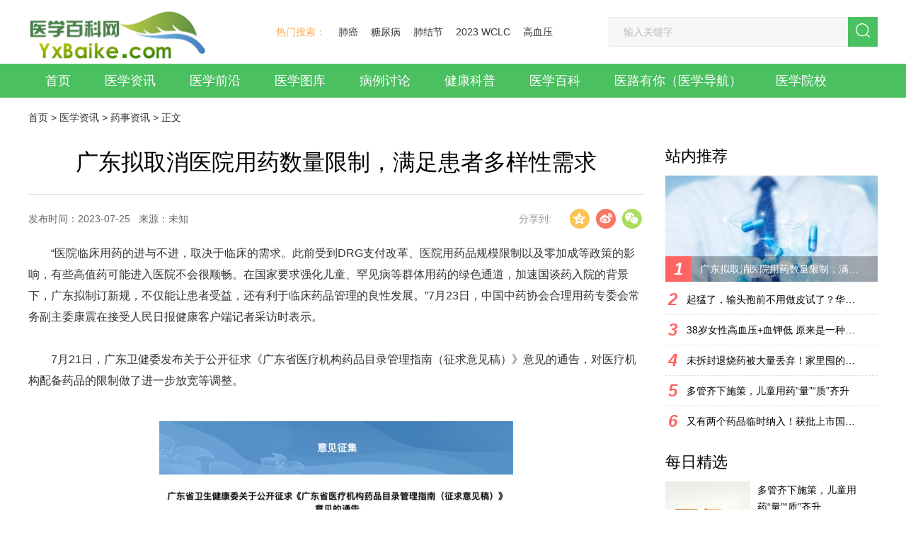

--- FILE ---
content_type: text/html
request_url: http://www.yxbaike.com/zixun/yszx/2023/07/17802.html
body_size: 16437
content:
<!DOCTYPE html>
<html>
<head>
<meta charset="UTF-8">
<meta http-equiv="X-UA-Compatible" content="IE=edge">
<meta name="renderer" content="webkit">
<title>广东拟取消医院用药数量限制，满足患者多样性需求_医学百科网</title>
<meta name="keywords" content="" />
<meta name="description" content="医院临床用药的进与不进，取决于临床的需求。此前受到DRG支付改革、医院用药品规模限制以及零加成等政策的影响，有些高值药可能进入医院不会很顺畅。在国家要求强化儿童、罕见" />
<meta http-equiv="Cache-Control" content="no-transform"/>
<meta http-equiv="Cache-Control" content="no-siteapp"/>
<link rel="alternate" media="only screen and(max-width: 640px)"/>
<meta name="applicable-device" content="pc">
<link rel="shortcut icon" href="/favicon.ico" type="image/x-icon"/>
<script src="/style/js/jquery.min.js"></script>
<link rel="stylesheet" href="/style/css/style.css">
<link rel="stylesheet" href="/style/css/feed.css">
<meta http-equiv="mobile-agent" content="format=xhtml;url=/m/view.php?aid=17802">
<script type="text/javascript">if(window.location.toString().indexOf('pref=padindex') != -1){}else{if(/AppleWebKit.*Mobile/i.test(navigator.userAgent) || (/MIDP|SymbianOS|NOKIA|SAMSUNG|LG|NEC|TCL|Alcatel|BIRD|DBTEL|Dopod|PHILIPS|HAIER|LENOVO|MOT-|Nokia|SonyEricsson|SIE-|Amoi|ZTE/.test(navigator.userAgent))){if(window.location.href.indexOf("?mobile")<0){try{if(/Android|Windows Phone|webOS|iPhone|iPod|BlackBerry/i.test(navigator.userAgent)){window.location.href="/m/view.php?aid=17802";}else if(/iPad/i.test(navigator.userAgent)){}else{}}catch(e){}}}}</script>
<style>
.main-relative {
	position: relative;
}
.ad-sty {
	width: 300px;
}
body .nav-fixed {
	position: fixed;
	top: 0;
	z-index: 1;
}
body .nav-absolute {
	position: absolute;
	top: auto;
	bottom: 0;
}
</style>
<style>
.nav-link {
	padding: 0 24px;
}
.img-h-100 {
	height: 100%;
	width: auto;
	max-width: initial;
}
.about-nav-ls-cur a, .about-nav-ls:hover a {
	color: #fff;
}
.right_fbox {
	width: 143px;
	height: 349px;
	position: fixed;
	float: right;
	left: 50%;
	top: 59%;
	z-index: 999;
	margin-left: 530px;
}
.ad-box {
	margin-top: 10px;
}
.ad-box .detail-head {
	margin-bottom: 10px;
}
</style>
</head>

<body class="footer-special">
<!--.头部-->
<!--/.头部--> 
<!--nav-->
<div class="wrap-b">
  <div class="wrap nav-header clr">
    <div class="logo fll"> <a href="/"><img src="/style/images/logo.png" class="a-img" alt="医学百科网"></a> </div>
    <div class="search flr">
      <div class="search-tags fll"> <span class="search-tags-title">热门搜索：</span> 
      　<a href='/plus/search.php?keyword=%E8%82%BA%E7%99%8C'>肺癌</a> 　<a href='/plus/search.php?keyword=%E7%B3%96%E5%B0%BF%E7%97%85'>糖尿病</a> 　<a href='/plus/search.php?keyword=%E8%82%BA%E7%BB%93%E8%8A%82'>肺结节</a> 　<a href='/plus/search.php?keyword=2023+WCLC'>2023 WCLC</a> 　<a href='/plus/search.php?keyword=%E9%AB%98%E8%A1%80%E5%8E%8B'>高血压</a>  
      </div>
<form class="search-input flr clearfix" name="formsearch" action="/plus/search.php">
    <input type="text" class="inp fl" placeholder="输入关键字" name="q" >
    <button class="search-btn fl clearfix" type="submit"> <i class="icon icon-search-btn"></i> </button>
    <input type="hidden" name="show" value="title">
    <input type="hidden" name="tempid" value="1" >
    <input type="hidden" name="tbname" value="news">
</form>
    </div>
  </div>
  <div class="nav-box">
    <div class="wrap">
      <ul class="nav clr">
        <li> <a href="/" class="nav-link">首页</a> </li>
		<li> <a href="/html/zixun/index.html" class="nav-link">医学资讯</a>
          <div class="nav-hide"> 
																
	<a href="/zixun/yhwj/index.html" class="nav-hide-item a-hover">医号文件</a>															
															
	<a href="/zixun/jujiao/index.html" class="nav-hide-item a-hover">事件聚焦</a>															
															
	<a href="/zixun/yhyy/index.html" class="nav-hide-item a-hover">医话医议</a>															
															
	<a href="/zixun/yszx/index.html" class="nav-hide-item a-hover">药事资讯</a>															
															
	<a href="/zixun/yykf/index.html" class="nav-hide-item a-hover">医眼看法</a>															
																		
          </div>
        </li><li> <a href="/html/qianyan/index.html" class="nav-link">医学前沿</a>
          <div class="nav-hide"> 
																			
          </div>
        </li><li> <a href="/yixuetuku/index.html" class="nav-link">医学图库</a>
          <div class="nav-hide"> 
																
	<a href="/yixuetuku/tj/index.html" class="nav-hide-item a-hover">头颈</a>															
															
	<a href="/yixuetuku/xx/index.html" class="nav-hide-item a-hover">心胸</a>															
															
	<a href="/yixuetuku/fp/index.html" class="nav-hide-item a-hover">腹盆</a>															
															
	<a href="/yixuetuku/gj/index.html" class="nav-hide-item a-hover">骨肌</a>															
															
	<a href="/yixuetuku/bl/index.html" class="nav-hide-item a-hover">病例</a>															
															
	<a href="/yixuetuku/ppt/index.html" class="nav-hide-item a-hover">PPT</a>															
																		
          </div>
        </li><li> <a href="/html/bingli/index.html" class="nav-link">病例讨论</a>
          <div class="nav-hide"> 
																			
          </div>
        </li><li> <a href="/html/kepu/index.html" class="nav-link">健康科普</a>
          <div class="nav-hide"> 
																			
          </div>
        </li><li> <a href="/wiki/yxbaike.html" class="nav-link">医学百科</a>
          <div class="nav-hide"> 
																
	<a href="https://www.yxbaike.com/wiki/category-view-1.html" class="nav-hide-item a-hover">疾病百科</a>															
															
	<a href="https://www.yxbaike.com/wiki/category-view-2.html" class="nav-hide-item a-hover">症状百科</a>															
															
	<a href="https://www.yxbaike.com/wiki/category-view-5.html" class="nav-hide-item a-hover">检查百科</a>															
															
	<a href="https://www.yxbaike.com/wiki/category-view-2.html" class="nav-hide-item a-hover">中医百科</a>															
															
	<a href="https://www.yxbaike.com/wiki/doc-view-4119.html" class="nav-hide-item a-hover">急救常识</a>															
																		
          </div>
        </li>
        <li> <a href="http://site.yxbaike.com" class="nav-link" target="_blank">医路有你（医学导航）</a> </li>
        <li> <a href="http://site.yxbaike.com/#term-44" class="nav-link" target="_blank">医学院校</a> </li>
      </ul>
    </div>
  </div>
</div>
<!--/.nav-->
<script src='/plus/ad_js.php?aid=12' language='javascript'></script>
<!--/.nav-->
<div class="wrap-b pt-20 pb-40"> 
  <!--.面包屑-->
  <div class="wrap bread">
    <div class="bread-main clearfix"><a href='https://www.yxbaike.com/'>首页</a> > <a href='/html/zixun/index.html'>医学资讯</a> > <a href='/zixun/yszx/index.html'>药事资讯</a> > 正文</div>
  </div>
  <!--/.面包屑-->
  <div class="wrap clearfix main main-relative">
    <div class="left fl"> 
      
      <!--.文章-->
      <div class="arti">
        <div class="arti-head">
          <h1 class="arti-title">广东拟取消医院用药数量限制，满足患者多样性需求</h1>
          <div class="arti-head-info clearfix"> <span class="fl arti-hi-left">发布时间：2023-07-25   来源：未知    </span>
          <div class="casedetail-share flr"> <span class="fl casedetail-share-txt">分享到:</span>
            <div class="casedetail-share-main fl clearfix"> <span title="分享到QQ空间" data-share="qzone" class="share-com share-qzone fl"></span> <span title="分享到新浪微博" data-share="weibo" class="share-com share-sinaminiblog fl"></span> <span title="分享到微信" class="share-com share-weixin fl"> </span> </div>
          </div>
          <div class="arti-wxwrap">
            <div class="clearfix">
             <!-- <h3 class="fl arti-wxwrap-title">分享到微信朋友圈</h3>-->
              <span class="fr arti-wxwrap-close">×</span> </div>
            <div class="arti-wxwrap-bottom">
                      <a href='http://2v.dedecms.com/' id='__dedeqrcode_18'>织梦二维码生成器</a>
  <script type="text/javascript">
  	var __dedeqrcode_id=18;
  	var __dedeqrcode_aid=17802;
  	var __dedeqrcode_type='arc';
  	var __dedeqrcode_dir='/plus';
  </script>
  <script language="javascript" type="text/javascript" src="/plus/img/qrcode.js"></script>
            <!--  <p>打开微信，点击底部的“发现”，</p>
              <p>使用“扫一扫”即可将网页分享至朋友圈。</p>-->
            </div>
          </div>
        </div>
      <script src="/style/js/share.js"></script> 
      <script type="text/javascript">
    $(function(){
        
        var size=['14px','16px','18px'];
        var el=$('.arti-content');
        var chooseDom=$('.arti-head-sizewrap > span');
        chooseDom.on('click',function(){
            var iNow=$(this).index();
            $(this).addClass('arti-hs-list-act').siblings().removeClass('arti-hs-list-act');
            el.css('fontSize',size[iNow]);
        });
        
        
        $('.arti-hipl-right-title').html($('.arti-head > h2').html());
        
        
        $('.share-weixin').on('click',function(){
                $('.arti-wxwrap').show();
        });
        $('.arti-wxwrap-close').on('click',function(){
                $('.arti-wxwrap').hide();
        });
        
        new Share({
            dom:['.share-qzone','.share-sinaminiblog','.share-qqmb'],
            contentDom:'.arti-head > h2'
        });
        
    });
</script>
        </div>
        <div class="arti-content">
          <p>
	&ldquo;医院临床用药的进与不进，取决于临床的需求。此前受到DRG支付改革、医院用药品规模限制以及零加成等政策的影响，有些高值药可能进入医院不会很顺畅。在国家要求强化儿童、罕见病等群体用药的绿色通道，加速国谈药入院的背景下，广东拟制订新规，不仅能让患者受益，还有利于临床药品管理的良性发展。&rdquo;7月23日，中国中药协会合理用药专委会常务副主委康震在接受人民日报健康客户端记者采访时表示。</p>
<p>
	&nbsp;</p>
<p>
	7月21日，广东卫健委发布关于公开征求《广东省医疗机构药品目录管理指南（征求意见稿）》意见的通告，对医疗机构配备药品的限制做了进一步放宽等调整。</p>
<p>
	&nbsp;</p>
<p style="TEXT-ALIGN: center">
	<img alt="1690255635071.jpg" class="to_big" src="/uploads/allimg/230725/12500LX1-0.jpg" style="MAX-WIDTH: 90%; HEIGHT: auto; WIDTH: auto" title="1690255660434004.jpg" /></p>
<p>
	&nbsp;</p>
<p>
	&ldquo;新版指南主要是对2012年的旧版进行修改和完善，规范各级医疗机构的药事管理，以规范和加强抗肿瘤、抗菌药物、儿童用药目录的遴选、调整，以及短缺药品替代使用等管理。&rdquo;广州中医药大学第一附属医院药学部副主任药师谭汉添表示，<strong>医院药品目录不受限制，利于医院根据本院医疗特色或地区用药特点，增加合适的药品品种，可满足患者多样性的用药需求。</strong></p>
<p>
	&nbsp;</p>
<p>
	此前，国家三级医院等级评审的指标之一是三级综合医院原则上不超过1500种药品，在广东最新的《意见稿》中，直接去除与数量限制有关的所有表述，提出在保持&ldquo;1+X&rdquo;和&ldquo;986&rdquo;原则的前提下，只强调了同一通用名称药品的品种，注射剂型和口服剂型各不得超过2种，处方组成类同的复方制剂1～2种。</p>
<p>
	&nbsp;</p>
<p>
	除此之外，此次意见稿对儿童、罕见病患者等人群用药，以及创新药、短缺药、集采中选药品进院也提出了多项利好措施。如儿童用药、治疗季节性传染病或发生疫情期间的药品可不受&ldquo;一品两规&rdquo;和药品总品种数限制；并且鼓励医疗机构对于本机构目录内罕见病治疗药品品种，常规配备至少1人份的药品库存。对于临床优势明显、安全性高或临床急需、无可替代的新型抗肿瘤药等创新药物，医疗机构应当在充分评估的基础上，简化引进流程，及时纳入药品目录等。</p>
<p>
	&nbsp;</p>
<p>
	对此，广东卫健委表示，取消限制更有利于推动分级诊疗和上下级医疗机构用药衔接，且随着药品&ldquo;零加成&rdquo;、医保付费制度改革等深化医药卫生体制改革各项措施推进，医疗机构本身已有控制医疗费用、控制用药规模的内在驱动力，从卫健部门的角度，已无需再对用药品种数做出明确限制。</p>
<p>
	&nbsp;</p>
<p>
	另外，随着医药产业发展，近年来有越来越多新药上市，&ldquo;港澳药械通&rdquo;也逐年引进越来越多的港澳上市新药，对医疗机构用药总品种数限制会成为新药进入医院的重大阻碍，不利于医药产业发展。</p>
<p>
	&nbsp;</p>
<p>
	北京大学药学院教授、医药管理国际研究中心主任史录文表示，<strong>如今我国医改进入&ldquo;深水区&rdquo;，&ldquo;三医联动&rdquo;已经逐渐成为各方共识，医院已经开始回归理性和按医学规律去高质量发展，此次广东推出取消医院用药数量限制，给医院高质量发展&ldquo;松了绑&rdquo;，不仅让医生用药有了个更多个性化选择，还让新药进院有了畅通通道。</strong></p>
<p>
	&nbsp;</p>
<p>
	史录文同时指出，虽然新药进院有了更多可能性，但前提是要提高医疗服务可及性，尤其是对于罕见病新药和儿童药，只有在诊疗服务水平提高、医生对疾病和新药的认知提高的基础上，让更多新药投入临床应用，才能真正让临床患者获益。</p>
<p>
	&nbsp;</p>
<p>
	中国食品药品检定研究院研究员岳秉飞指出，广东推出取消医院用药数量限制解决了创新药如何进医院直接应用于临床的痛点，值得进行全国推广。</p>
<p>
	&nbsp;</p>
<p>
	来源：人民日报健康客户端，记者：赵苑旨、谭琪欣</p>
<p>
	原标题：《广东拟取消医院用药数量限制，满足患者多样性需求》</p>

        </div>
        <div class="dede_pages">
            <ul class="pagelist">
              
            </ul>
           </div><!-- /pages -->
        <!--.PC-001-->
        <div class="ad-box">
          <div class="detail-head  clearfix">
            <h3 class="detail-head-title fl">图说天下</h3>
          </div>
          <script src='/plus/ad_js.php?aid=6' language='javascript'></script>
        </div>
      </div>
 <!--/.文章-->     
      <!--.相关案例-->
      <div class="relcase clearfix">
        <div class="relcase-title fl">
          <div class="relcase-title-word">相</div>
          <div class="relcase-title-word">关</div>
          <div class="relcase-title-word">案</div>
          <div class="relcase-title-word">例</div>
        </div>
        <div class="relcase-right fl">
          <div class="relcase-right-main clearfix">
            <ul class="relcase-part fl"><li class="relcase-list clr"> <em class="fll relcase-list-style"></em> <a href="/zixun/yszx/2023/09/17877.html" class="fll relcase-list-link">起猛了，输头孢前不用做皮试了？</a> <span class="relcase-list-time fr">2023-09-13</span> </li>
<li class="relcase-list clr"> <em class="fll relcase-list-style"></em> <a href="/zixun/yszx/2023/07/17761.html" class="fll relcase-list-link">38岁女性高血压+血钾低 原来是一</a> <span class="relcase-list-time fr">2023-07-11</span> </li>
<li class="relcase-list clr"> <em class="fll relcase-list-style"></em> <a href="/zixun/yszx/2023/02/17587.html" class="fll relcase-list-link">未拆封退烧药被大量丢弃！家里囤</a> <span class="relcase-list-time fr">2023-02-21</span> </li>
<li class="relcase-list clr"> <em class="fll relcase-list-style"></em> <a href="/zixun/yszx/2023/02/17534.html" class="fll relcase-list-link">多管齐下施策，儿童用药“量”“</a> <span class="relcase-list-time fr">2023-02-09</span> </li>

            </ul>
            <ul class="relcase-part fl"><li class="relcase-list clr"> <em class="fll relcase-list-style"></em> <a href="/zixun/yszx/2023/09/17877.html" class="fll relcase-list-link">起猛了，输头孢前不用做皮试了？</a> <span class="relcase-list-time fr">2023-09-13</span> </li>
<li class="relcase-list clr"> <em class="fll relcase-list-style"></em> <a href="/zixun/yszx/2023/07/17761.html" class="fll relcase-list-link">38岁女性高血压+血钾低 原来是一</a> <span class="relcase-list-time fr">2023-07-11</span> </li>
<li class="relcase-list clr"> <em class="fll relcase-list-style"></em> <a href="/zixun/yszx/2023/02/17587.html" class="fll relcase-list-link">未拆封退烧药被大量丢弃！家里囤</a> <span class="relcase-list-time fr">2023-02-21</span> </li>
<li class="relcase-list clr"> <em class="fll relcase-list-style"></em> <a href="/zixun/yszx/2023/02/17534.html" class="fll relcase-list-link">多管齐下施策，儿童用药“量”“</a> <span class="relcase-list-time fr">2023-02-09</span> </li>

            </ul>
          </div>
        </div>
      </div>
      <!--/.相关案例--> 
      <!--.健康热点-->
      <div class="guslike">
        <div class="detail-head clearfix mb-20">
          <div class="detail-head-title guslike-title-ls guslike-title-ls-cur fl">医学图库</div> 
          <div class="detail-head-title guslike-title-ls fl">医学资讯</div> 
          <div class="detail-head-title guslike-title-ls fl">医学前沿</div> 
          <div class="detail-head-title guslike-title-ls fl">病例讨论</div> 
        </div>
        <div class="guslike-body">
          <ul class="guslike-main guslike-main-cur clr"><li class="guslike-list fll"> <a href="/yixuetuku/bl/202308/17842.html" class="guslike-list-imglink"> <img class="all-img-block" src="/uploads/20230814/yxppt-2023-08-11_21-13-02_883425.jpeg"/> </a> <a href="" class="guslike-list-title">纵隔大细胞神经内分泌癌1例CT影像</a> </li>
<li class="guslike-list fll"> <a href="/yixuetuku/xx/202308/17833.html" class="guslike-list-imglink"> <img class="all-img-block" src="/uploads/20230810/yxppt-2023-08-05_10-25-48_345583-lp.png"/> </a> <a href="" class="guslike-list-title">张力性纵隔气肿影像表现及严重度分级</a> </li>
<li class="guslike-list fll"> <a href="/yixuetuku/xx/202308/17825.html" class="guslike-list-imglink"> <img class="all-img-block" src="/uploads/allimg/230806/3-230P6163341319-lp.gif"/> </a> <a href="" class="guslike-list-title">迅速增大的肺部结节，首先考虑良性，确诊需要肺穿</a> </li>
<li class="guslike-list fll"> <a href="/yixuetuku/xx/202304/17714.html" class="guslike-list-imglink"> <img class="all-img-block" src="/uploads/allimg/230416/3-230416205415448-lp.jpg"/> </a> <a href="" class="guslike-list-title">肺隔离症:易误诊为肺癌的占位性病变，肺穿刺禁忌！</a> </li>
<li class="guslike-list fll"> <a href="/yixuetuku/xx/202302/17486.html" class="guslike-list-imglink"> <img class="all-img-block" src="/uploads/20230203/yxppt-2020-03-24_13-09-34_436213-lp.jpg"/> </a> <a href="" class="guslike-list-title">肺段与肺内管道应用解剖</a> </li>
<li class="guslike-list fll"> <a href="/yixuetuku/xx/202302/17485.html" class="guslike-list-imglink"> <img class="all-img-block" src="/uploads/20230203/yxppt-2020-05-25_14-18-03_990873-lp.png"/> </a> <a href="" class="guslike-list-title">肺转移瘤的十种不典型CT表现</a> </li>
<li class="guslike-list fll"> <a href="/yixuetuku/xx/202302/17482.html" class="guslike-list-imglink"> <img class="all-img-block" src="/uploads/20230203/yxppt-2021-02-01_14-59-28_888702.png"/> </a> <a href="" class="guslike-list-title">肺内淋巴结的CT表现特点及与病理对照</a> </li>
<li class="guslike-list fll"> <a href="/yixuetuku/xx/202301/17377.html" class="guslike-list-imglink"> <img class="all-img-block" src="/uploads/20230114/yxppt-2023-01-14_14-01-38_185357.png"/> </a> <a href="" class="guslike-list-title">肺实变与肺不张的CT鉴别诊断</a> </li>

		  </ul>
          <ul class="guslike-main  clr"><li class="guslike-list fll"> <a href="/zixun/yhyy/2023/08/17859.html" class="guslike-list-imglink"> <img class="all-img-block" src="/uploads/allimg/230824/3-230R4205H20-L.jpg"/> </a> <a href="" class="guslike-list-title">医生现身说法，这五种忙帮不得！</a> </li>
<li class="guslike-list fll"> <a href="/zixun/yhyy/2023/08/17839.html" class="guslike-list-imglink"> <img class="all-img-block" src="/uploads/allimg/230814/3-230Q41916130-L.jpg"/> </a> <a href="" class="guslike-list-title">北大教授：要真正让医务人员有阳光体面的收入！医</a> </li>
<li class="guslike-list fll"> <a href="/html/zixun/202308/17828.html" class="guslike-list-imglink"> <img class="all-img-block" src="/uploads/allimg/230808/3-230PQ116410-L.jpg"/> </a> <a href="" class="guslike-list-title">为值夜班的医生护士鼓与呼：请给我们更多关注！</a> </li>
<li class="guslike-list fll"> <a href="/zixun/yszx/2023/07/17802.html" class="guslike-list-imglink"> <img class="all-img-block" src="/uploads/allimg/230725/3-230H51249460-L.jpg"/> </a> <a href="" class="guslike-list-title">广东拟取消医院用药数量限制，满足患者多样性需求</a> </li>
<li class="guslike-list fll"> <a href="/zixun/jujiao/2023/07/17789.html" class="guslike-list-imglink"> <img class="all-img-block" src="/uploads/allimg/230719/3-230G91U2080-L.jpg"/> </a> <a href="" class="guslike-list-title">博士、硕士入职就给精装房！又有医院不惜下血本招</a> </li>
<li class="guslike-list fll"> <a href="/zixun/yykf/2023/07/17772.html" class="guslike-list-imglink"> <img class="all-img-block" src="/uploads/allimg/230714/3-230G41045400-L.jpg"/> </a> <a href="" class="guslike-list-title">历时7年之久，温医生宣判无罪！</a> </li>
<li class="guslike-list fll"> <a href="/zixun/yhwj/2023/07/17770.html" class="guslike-list-imglink"> <img class="all-img-block" src="/uploads/allimg/230714/3-230G41040380-L.jpg"/> </a> <a href="" class="guslike-list-title">重磅！四川发文：严禁限制医生多点执业</a> </li>
<li class="guslike-list fll"> <a href="/zixun/jujiao/2023/07/17755.html" class="guslike-list-imglink"> <img class="all-img-block" src="/uploads/allimg/230711/3-230G11J9140-L.jpg"/> </a> <a href="" class="guslike-list-title">与真人医生诊断一致性达96%：AI医生应用前景广阔</a> </li>

          </ul>
          <ul class="guslike-main  clr"><li class="guslike-list fll"> <a href="/html/qianyan/202308/17841.html" class="guslike-list-imglink"> <img class="all-img-block" src="/uploads/allimg/230814/3-230Q4192Q40-L.jpg"/> </a> <a href="" class="guslike-list-title">高血压的20条认知误区，您占几条？</a> </li>
<li class="guslike-list fll"> <a href="/html/qianyan/202307/17764.html" class="guslike-list-imglink"> <img class="all-img-block" src="/uploads/allimg/230712/3-230G21F0090-L.jpg"/> </a> <a href="" class="guslike-list-title">最新研究：新冠治愈半年后主要有三类症状！</a> </li>
<li class="guslike-list fll"> <a href="/html/qianyan/202304/17689.html" class="guslike-list-imglink"> <img class="all-img-block" src="/uploads/allimg/230405/3-2304051103310-L.jpg"/> </a> <a href="" class="guslike-list-title">超声引导颌神经阻滞在正颌手术中的应用现状与研究</a> </li>
<li class="guslike-list fll"> <a href="/html/qianyan/202303/17665.html" class="guslike-list-imglink"> <img class="all-img-block" src="/uploads/allimg/230321/3-2303211442380-L.jfif"/> </a> <a href="" class="guslike-list-title">体外膜肺氧合在麻醉重症监护病房的应用进展</a> </li>
<li class="guslike-list fll"> <a href="/html/qianyan/202302/17543.html" class="guslike-list-imglink"> <img class="all-img-block" src="/uploads/allimg/230212/3-230212161F80-L.jpg"/> </a> <a href="" class="guslike-list-title">中国专家共识︱哮喘急性发作期和缓解期的中西医结</a> </li>
<li class="guslike-list fll"> <a href="/html/qianyan/202302/17538.html" class="guslike-list-imglink"> <img class="all-img-block" src="/uploads/allimg/230210/3-230210113T20-L.jpg"/> </a> <a href="" class="guslike-list-title">小细胞肺癌的特征、治疗现状与新药策略</a> </li>
<li class="guslike-list fll"> <a href="/html/qianyan/202302/17529.html" class="guslike-list-imglink"> <img class="all-img-block" src="/uploads/allimg/230209/3-23020ZA5050-L.jpg"/> </a> <a href="" class="guslike-list-title">食管癌放射治疗要点</a> </li>
<li class="guslike-list fll"> <a href="/html/qianyan/202302/17494.html" class="guslike-list-imglink"> <img class="all-img-block" src="/uploads/allimg/230204/3-2302040U6330-L.jfif"/> </a> <a href="" class="guslike-list-title">吴一龙教授：2022年度肺癌大事件</a> </li>

         </ul>
          <ul class="guslike-main  clr"><li class="guslike-list fll"> <a href="/html/bingli/202308/17848.html" class="guslike-list-imglink"> <img class="all-img-block" src="/uploads/allimg/230817/3-230QG33P20-L.jpg"/> </a> <a href="" class="guslike-list-title">44岁女性持续发热伴纵隔淋巴结肿大，你的诊断是？</a> </li>
<li class="guslike-list fll"> <a href="/html/bingli/202307/17813.html" class="guslike-list-imglink"> <img class="all-img-block" src="/uploads/allimg/230729/3-230H92113020-L.jpg"/> </a> <a href="" class="guslike-list-title">不要被病毒性肝炎蒙蔽了双眼……</a> </li>
<li class="guslike-list fll"> <a href="/html/bingli/202307/17740.html" class="guslike-list-imglink"> <img class="all-img-block" src="/uploads/allimg/230709/3-230FZ955140-L.jpg"/> </a> <a href="" class="guslike-list-title">阴道超声探头引导下经腹及经阴道联合取卵１例</a> </li>
<li class="guslike-list fll"> <a href="/html/bingli/202307/17728.html" class="guslike-list-imglink"> <img class="all-img-block" src="/uploads/allimg/230704/3-230F41022450-L.jpg"/> </a> <a href="" class="guslike-list-title">甲状腺滤泡癌下颌骨及肋骨转移1例</a> </li>
<li class="guslike-list fll"> <a href="/html/bingli/202304/17713.html" class="guslike-list-imglink"> <img class="all-img-block" src="/uploads/allimg/230416/3-2304162035260-L.jfif"/> </a> <a href="" class="guslike-list-title">纽约医生怎么处理7mm混杂磨玻璃结节？</a> </li>
<li class="guslike-list fll"> <a href="/html/bingli/202304/17696.html" class="guslike-list-imglink"> <img class="all-img-block" src="/uploads/allimg/230405/3-2304051144360-L.jpg"/> </a> <a href="" class="guslike-list-title">肺原发未分化高级别多形性肉瘤1例</a> </li>
<li class="guslike-list fll"> <a href="/html/bingli/202303/17659.html" class="guslike-list-imglink"> <img class="all-img-block" src="/uploads/allimg/230321/3-2303211213380-L.jfif"/> </a> <a href="" class="guslike-list-title">痣样基底细胞癌综合征伴先天性左眼缺失1例</a> </li>
<li class="guslike-list fll"> <a href="/html/bingli/202303/17657.html" class="guslike-list-imglink"> <img class="all-img-block" src="/uploads/allimg/230321/3-2303211211180-L.jpg"/> </a> <a href="" class="guslike-list-title">肺脓肿抗生素治疗无效，结果竟是……</a> </li>

         </ul>
        </div>
      </div>
      <script>
    $(function () {
        $('.guslike .guslike-title-ls').on('mouseover', function () {
            $(this).addClass('guslike-title-ls-cur').siblings().removeClass('guslike-title-ls-cur');
            $('.guslike .guslike-main').eq($(this).index()).addClass('guslike-main-cur').siblings().removeClass('guslike-main-cur');
        });
    });
</script> <!--/.健康热点--> 
       <script src='/plus/ad_js.php?aid=7' language='javascript'></script>
      <!--.推荐阅读-->
      <div class="related-read mb-10">
        <div class="detail-head clearfix">
          <h3 class="detail-head-title fl">推荐阅读</h3>
        </div>
        <div class="related-read-main">
		  		<div class="ls-typetwo ptb-20 clearfix"> <a href="/zixun/yszx/2023/02/17534.html" class="ls-typetwo-imgwrap fl"> <img src="/uploads/allimg/230209/3-2302091405590-L.jpg" alt="多管齐下施策，儿童用药“量”“质”齐升" class="all-img-block"> </a>
            <div class="ls-typetwo-right fl">
              <h3 class="ls-typetwo-title"> <a href="/zixun/yszx/2023/02/17534.html" class="a-hover">多管齐下施策，儿童用药“量”“质”齐升</a> </h3>
              <div class="ls-typetwo-content">2021年全国共有47个儿童用药被批准上市，其中14个纳入优先审评审批，促进了儿童用药上市进程，明显改善了儿童临床用药水...</div>
              <div class="ls-typetwo-info clearfix"> <span class="ls-typetwo-time fl">2023-02-09</span> </div>
            </div>
          </div>
<div class="ls-typetwo ptb-20 clearfix"> <a href="/zixun/yszx/2023/02/17527.html" class="ls-typetwo-imgwrap fl"> <img src="/uploads/allimg/230209/3-23020Z645260-L.jpg" alt="又有两个药品临时纳入！获批上市国产新冠用药已全" class="all-img-block"> </a>
            <div class="ls-typetwo-right fl">
              <h3 class="ls-typetwo-title"> <a href="/zixun/yszx/2023/02/17527.html" class="a-hover">又有两个药品临时纳入！获批上市国产新冠用药已全</a> </h3>
              <div class="ls-typetwo-content">2月8日，国家医保局发布通知，将氢溴酸氘瑞米德韦片、先诺特韦片/ 利托那韦片 组合包装2个药品临时性纳入本省份基本医保...</div>
              <div class="ls-typetwo-info clearfix"> <span class="ls-typetwo-time fl">2023-02-09</span> </div>
            </div>
          </div>
<div class="ls-typetwo ptb-20 clearfix"> <a href="/zixun/yszx/2023/02/17495.html" class="ls-typetwo-imgwrap fl"> <img src="/uploads/allimg/230204/3-2302040UT70-L.jpg" alt="最新发布：抗血栓药物相关出血的14条诊疗规范" class="all-img-block"> </a>
            <div class="ls-typetwo-right fl">
              <h3 class="ls-typetwo-title"> <a href="/zixun/yszx/2023/02/17495.html" class="a-hover">最新发布：抗血栓药物相关出血的14条诊疗规范</a> </h3>
              <div class="ls-typetwo-content">抗血栓药物（包括抗凝药物、抗血小板聚集药物及纤溶药物等）相关出血的评估和处理是临床中的一个难题。近日，我国发布...</div>
              <div class="ls-typetwo-info clearfix"> <span class="ls-typetwo-time fl">2023-02-04</span> </div>
            </div>
          </div>
<div class="ls-typetwo ptb-20 clearfix"> <a href="/zixun/yszx/2023/01/17451.html" class="ls-typetwo-imgwrap fl"> <img src="/uploads/allimg/230130/3-2301301H9510-L.jpg" alt="急诊值班：常用药物一览表及注意事项！" class="all-img-block"> </a>
            <div class="ls-typetwo-right fl">
              <h3 class="ls-typetwo-title"> <a href="/zixun/yszx/2023/01/17451.html" class="a-hover">急诊值班：常用药物一览表及注意事项！</a> </h3>
              <div class="ls-typetwo-content">涵盖了门诊常用70种急救药物的药理、适应症、用法用量和注意事项。欢迎大家提出宝贵建议，以便不断修改完善！ 1.去甲肾...</div>
              <div class="ls-typetwo-info clearfix"> <span class="ls-typetwo-time fl">2023-01-30</span> </div>
            </div>
          </div>
<div class="ls-typetwo ptb-20 clearfix"> <a href="/zixun/yszx/2023/01/17427.html" class="ls-typetwo-imgwrap fl"> <img src="/uploads/allimg/230124/3-230124215U90-L.jpg" alt="“救命药”从70万降到3.3万，“小石头”如今咋样了？" class="all-img-block"> </a>
            <div class="ls-typetwo-right fl">
              <h3 class="ls-typetwo-title"> <a href="/zixun/yszx/2023/01/17427.html" class="a-hover">“救命药”从70万降到3.3万，“小石头”如今咋样了？</a> </h3>
              <div class="ls-typetwo-content">2021年底，医保目录药品谈判现场灵魂砍价锱铢必较的场景给无数人留下深刻印象。 全球首个治疗 脊髓性肌萎缩 症（简称S...</div>
              <div class="ls-typetwo-info clearfix"> <span class="ls-typetwo-time fl">2023-01-24</span> </div>
            </div>
          </div>

 
        </div>
      </div>
      <!--/.推荐阅读--> 
      
    </div>
    <div class="right fr"> 
      <!--.今日头条-->
      <div class="hot-recom mb-10">
	   <h3 class="cm-right-title">站内推荐</h3>
	  <a href="/zixun/yszx/2023/07/17802.html" class="hot-recom-imgwrap"> <img src="/uploads/allimg/230725/3-230H51249460-L.jpg" alt="广东拟取消医院用药数量限制，满足患者多样性需求" class="all-img-block">
        <div class="hot-recom-first clearfix"> <span class="hot-rf-num fl">1</span>
          <div class="hot-rf-txt fl">广东拟取消医院用药数量限制，满足患者多样性需求</div>
        </div>
        </a>

        <ul class="hot-recom-main"><li class="hot-recom-list clearfix"> <a href="/zixun/yszx/2023/09/17877.html" class="hot-recom-ls clearfix"> <span class="hot-recom-ls-num vam fl">2</span> <span class="hot-recom-ls-word vam fl">起猛了，输头孢前不用做皮试了？华西专家说，因为</span> </a> </li>
<li class="hot-recom-list clearfix"> <a href="/zixun/yszx/2023/07/17761.html" class="hot-recom-ls clearfix"> <span class="hot-recom-ls-num vam fl">3</span> <span class="hot-recom-ls-word vam fl">38岁女性高血压+血钾低 原来是一种镇咳祛痰药所致</span> </a> </li>
<li class="hot-recom-list clearfix"> <a href="/zixun/yszx/2023/02/17587.html" class="hot-recom-ls clearfix"> <span class="hot-recom-ls-num vam fl">4</span> <span class="hot-recom-ls-word vam fl">未拆封退烧药被大量丢弃！家里囤的剩余药、过期药</span> </a> </li>
<li class="hot-recom-list clearfix"> <a href="/zixun/yszx/2023/02/17534.html" class="hot-recom-ls clearfix"> <span class="hot-recom-ls-num vam fl">5</span> <span class="hot-recom-ls-word vam fl">多管齐下施策，儿童用药“量”“质”齐升</span> </a> </li>
<li class="hot-recom-list clearfix"> <a href="/zixun/yszx/2023/02/17527.html" class="hot-recom-ls clearfix"> <span class="hot-recom-ls-num vam fl">6</span> <span class="hot-recom-ls-word vam fl">又有两个药品临时纳入！获批上市国产新冠用药已全</span> </a> </li>

		</ul>
      </div>
      <!--/.今日头条--> 
      
      <!--.PC-004--> 
      <script src='/plus/ad_js.php?aid=5' language='javascript'></script> 
      
      <!--.每日精选-->
      <div class="fcpw">
        <h3 class="cm-right-title">每日精选</h3>
        <ul class="fcpw-main"><li class="fcpw-ls clearfix"> <a href="/zixun/yszx/2023/02/17534.html" class="fcpw-ls-imgwrap fl"> <img src="/uploads/allimg/230209/3-2302091405590-L.jpg" alt="多管齐下施策，儿童用药“量”“质”齐升" class="all-img-block"> </a>
            <div class="fcpw-right fl"> <a href="/zixun/yszx/2023/02/17534.html" class="a-hover">多管齐下施策，儿童用药“量”“质”齐升</a>
              <div class="fcpw-right-time">2023-02-09</div>
            </div>
          </li>
<li class="fcpw-ls clearfix"> <a href="/zixun/yszx/2023/02/17527.html" class="fcpw-ls-imgwrap fl"> <img src="/uploads/allimg/230209/3-23020Z645260-L.jpg" alt="又有两个药品临时纳入！获批上市国产新冠用药已全" class="all-img-block"> </a>
            <div class="fcpw-right fl"> <a href="/zixun/yszx/2023/02/17527.html" class="a-hover">又有两个药品临时纳入！获批上市国产新冠用药已全</a>
              <div class="fcpw-right-time">2023-02-09</div>
            </div>
          </li>
<li class="fcpw-ls clearfix"> <a href="/zixun/yszx/2023/02/17495.html" class="fcpw-ls-imgwrap fl"> <img src="/uploads/allimg/230204/3-2302040UT70-L.jpg" alt="最新发布：抗血栓药物相关出血的14条诊疗规范" class="all-img-block"> </a>
            <div class="fcpw-right fl"> <a href="/zixun/yszx/2023/02/17495.html" class="a-hover">最新发布：抗血栓药物相关出血的14条诊疗规范</a>
              <div class="fcpw-right-time">2023-02-04</div>
            </div>
          </li>
<li class="fcpw-ls clearfix"> <a href="/zixun/yszx/2023/01/17451.html" class="fcpw-ls-imgwrap fl"> <img src="/uploads/allimg/230130/3-2301301H9510-L.jpg" alt="急诊值班：常用药物一览表及注意事项！" class="all-img-block"> </a>
            <div class="fcpw-right fl"> <a href="/zixun/yszx/2023/01/17451.html" class="a-hover">急诊值班：常用药物一览表及注意事项！</a>
              <div class="fcpw-right-time">2023-01-30</div>
            </div>
          </li>

        </ul>
      </div>
      <!--/.每日精选--> 
      
      <!--.猜你喜欢-->
      <div class="gul">
        <h3 class="cm-right-title">猜你喜欢</h3>
        <ul><li> <a href="/zixun/yszx/2023/02/17527.html" class="gul-ls">又有两个药品临时纳入！获批上市国产新冠用</a> </li>
<li> <a href="/zixun/yszx/2023/01/17421.html" class="gul-ls">有痰咳不出，祛痰药可以这样选！</a> </li>
<li> <a href="/zixun/yszx/2023/09/17877.html" class="gul-ls">起猛了，输头孢前不用做皮试了？华西专家说</a> </li>
<li> <a href="/zixun/yszx/2023/02/17495.html" class="gul-ls">最新发布：抗血栓药物相关出血的14条诊疗规</a> </li>
<li> <a href="/zixun/yszx/2023/01/17413.html" class="gul-ls">新冠、罕见病等用药进医保 平均降价超六成</a> </li>

        </ul>
      </div>
      <!--/.猜你喜欢--> 
      
      <!--.精彩图片-->
      <div class="hot-pic mb-10">
        <h3 class="cm-right-title">精彩图片</h3>
        <div>
          <div class="hot-pic-slide-ls">
            <div class="hot-pic-ul clearfix"><a href="/zixun/yszx/2023/09/17877.html" class="hot-pic-ls fl">
      <div class="hot-pic-ls-imgwrap"> <img src="/uploads/allimg/230913/3-2309131353190-L.jpg" alt="起猛了，输头孢前不用做皮试了？华西专家说，因为" class="all-img-block"> </div>
      <h4 class="hot-pic-ls-title">起猛了，输头孢前不用做皮试了？华西专家说，因为</h4>
     </a>
<a href="/zixun/yszx/2023/07/17802.html" class="hot-pic-ls fl">
      <div class="hot-pic-ls-imgwrap"> <img src="/uploads/allimg/230725/3-230H51249460-L.jpg" alt="广东拟取消医院用药数量限制，满足患者多样性需求" class="all-img-block"> </div>
      <h4 class="hot-pic-ls-title">广东拟取消医院用药数量限制，满足患者多样性需求</h4>
     </a>
<a href="/zixun/yszx/2023/07/17761.html" class="hot-pic-ls fl">
      <div class="hot-pic-ls-imgwrap"> <img src="/uploads/allimg/230711/3-230G12131110-L.jpg" alt="38岁女性高血压+血钾低 原来是一种镇咳祛痰药所致" class="all-img-block"> </div>
      <h4 class="hot-pic-ls-title">38岁女性高血压+血钾低 原来是一种镇咳祛痰药所致</h4>
     </a>
<a href="/zixun/yszx/2023/02/17587.html" class="hot-pic-ls fl">
      <div class="hot-pic-ls-imgwrap"> <img src="/uploads/allimg/230221/3-2302211939420-L.jpg" alt="未拆封退烧药被大量丢弃！家里囤的剩余药、过期药" class="all-img-block"> </div>
      <h4 class="hot-pic-ls-title">未拆封退烧药被大量丢弃！家里囤的剩余药、过期药</h4>
     </a>

			</div>
          </div>
        </div>
      </div>
      <!--/.精彩图片--> 
      
      <!--.热门标签-->
      <div class="hot-search">
        <h3 class="cm-right-title">热门标签</h3>
        <div class="hot-search-main clearfix"> 
									
  <a href="/tags.php?/CT/" target="_blank" class="hot-search-word fl">CT</a>									
					
  <a href="/tags.php?/%E5%BF%83%E8%83%B8/" target="_blank" class="hot-search-word fl">心胸</a>									
					
  <a href="/tags.php?/MR/" target="_blank" class="hot-search-word fl">MR</a>									
					
  <a href="/tags.php?/%E9%AA%A8%E8%82%8C/" target="_blank" class="hot-search-word fl">骨肌</a>									
					
  <a href="/tags.php?/PPT/" target="_blank" class="hot-search-word fl">PPT</a>									
					
  <a href="/tags.php?/%E7%97%85%E4%BE%8B/" target="_blank" class="hot-search-word fl">病例</a>									
					
  <a href="/tags.php?/%E8%85%B9%E7%9B%86/" target="_blank" class="hot-search-word fl">腹盆</a>									
					
  <a href="/tags.php?/%E8%82%BF%E7%98%A4/" target="_blank" class="hot-search-word fl">肿瘤</a>									
					
  <a href="/tags.php?/%E5%A4%B4%E9%A2%88/" target="_blank" class="hot-search-word fl">头颈</a>									
					
  <a href="/tags.php?/%E8%84%91%E5%AE%A4/" target="_blank" class="hot-search-word fl">脑室</a>									
					
  <a href="/tags.php?/%E8%83%83/" target="_blank" class="hot-search-word fl">胃</a>									
					
  <a href="/tags.php?/AS/" target="_blank" class="hot-search-word fl">AS</a>									
					
  <a href="/tags.php?/%E8%82%BA%E9%83%A8/" target="_blank" class="hot-search-word fl">肺部</a>									
					
  <a href="/tags.php?/%E8%85%B9%E8%86%9C%E5%90%8E/" target="_blank" class="hot-search-word fl">腹膜后</a>									
					
  <a href="/tags.php?/%E7%95%B8%E8%83%8E%E7%98%A4/" target="_blank" class="hot-search-word fl">畸胎瘤</a>									
										
        </div>
      </div>
      <!--/.热门标签--> 
<!--Suidong BEGIN-->
 <div id="meike" style="width:300px;">
<!--1 AD BEGIN-->
<script src='/plus/ad_js.php?aid=8' language='javascript'></script>
<!--1 AD END-->
<div style="margin-top:5px;"></div>
<!--2 AD BEGIN-->
<script src='/plus/ad_js.php?aid=9' language='javascript'></script>
<!--2 AD END-->
</div>
<script type="text/javascript">
$(function(){
    var fixpanel = $("#meike"),top = fixpanel.offset().top - parseFloat(fixpanel.css('marginTop').replace(/auto/, 0));
    $(window).scroll(function(){
      if ($(this).scrollTop() > top){
        fixpanel.css({ position:'fixed',top:'0' });
      } else {
        fixpanel.css({ position:'',top:'' });
      }
    });
});
</script>
<!--Suidong END-->
    </div>
  </div>
</div>
<!--.PC-008--> 
<!--.尾部--> 
<div class="wrap-b footer-b">
  <div class="wrap footer-index">
    <br><center><div> <a href="/about/index.html" class="footer-sitemap-ls">关于我们</a> <a href="/about/adservice.html" class="footer-sitemap-ls">广告服务</a> <a href="/about/contact.html" class="footer-sitemap-ls">联系我们</a> <a href="/about/sitemap.html" class="footer-sitemap-ls" target="_blank">网站地图</a> <a class="footer-sitemap-ls" target="_blank" title="51la网站统计" href="https://v6.51.la/land/Jw3JbPBL5rHb83bT">51LA统计</a><script charset="UTF-8" id="LA_COLLECT" src="//sdk.51.la/js-sdk-pro.min.js"></script>
<script>LA.init({id:"Jw3JbPBL5rHb83bT",ck:"Jw3JbPBL5rHb83bT"})</script></div><br>
    <div>内容来自网络，如有侵权请联系我们。 Copyright @2009-2023 医学百科网 | YxBaike.Com  <a target="_blank" href="http://beian.miit.gov.cn" style="display:inline-block;text-decoration:none;height:20px;line-height:20px;"><p style="float:left;height:20px;line-height:20px;margin: 0px 0px 0px 5px; color:#939393;">辽ICP备15019299号-3</p></a></div>
<div style="width:300px;margin:0 auto; padding:20px 0;">
		 		<a target="_blank" href="http://www.beian.gov.cn/portal/registerSystemInfo?recordcode=21028102000172" style="display:inline-block;text-decoration:none;height:20px;line-height:20px;">  <img src="https://www.beian.gov.cn/img/ghs.png" style="float:left;"/><p style="float:left;height:20px;line-height:20px;margin: 0px 0px 0px 5px; color:#939393;">辽公网安备 21028102000172号</p></a><br><br>
</div></center>
  </div>
</div> 
<!--/.尾部--> 
<script src="/style/js/jquery.SuperSlide.2.1.1.js" type="text/javascript" charset="utf-8"></script> 
<script>
    
                if(!$(this).attr('data-src')){
                    var curT=$(this).offset().top;
                    if(curT < cT + sT){
                        $(this).attr('src',$(this).attr('data-src'))
                    }
                }
            });
        }
        loadImg();
        window.onscroll=function(){
            loadImg();
        };
    });
</script>
</body>
</html>

--- FILE ---
content_type: text/html; charset=utf-8
request_url: http://www.yxbaike.com/plus/qrcode.php?id=17802&type=arc
body_size: 1086
content:
<!DOCTYPE html PUBLIC "-//W3C//DTD XHTML 1.0 Transitional//EN" "http://www.w3.org/TR/xhtml1/DTD/xhtml1-transitional.dtd">
<html xmlns="http://www.w3.org/1999/xhtml">
	<head>
		<title>扫描二维码</title>
		<meta http-equiv="Content-Type" content="text/html; charset=utf-8" />
		<meta name="generator" content="DedeCMS V5.6" />
		<meta name="author" content="desdev.cn" />
		<style type="text/css">
			body{
				margin: 0;
			}
			.dede_weixin_popup {
			 padding: 10px;
			  width: 240px;
			  height: 300px;
			  background: #fff;
			  font-size: 12px;
			}.dede_weixin_popup .dede_weixin_popup_head {
			  font-size: 12px;
			  font-weight: bold;
			  text-align: left;
			  line-height: 16px;
			  height: 16px;
			  position: relative;
			  color: #000;
			}.dede_weixin_popup .dede_weixin_popup_foot {
			  font-size: 12px;
			  text-align: left;
			  line-height: 22px;
			  color: #666;
			}
		</style>
	</head>
	<body>
		<div id="dede_weixin_qrcode_dialog" class="dede_weixin_popup" style="left: 516px; top: 9606.5px; width: 240px; height: 230px;">
			<div class="dede_weixin_popup_head"><span>分享到微信朋友圈</span>
			</div>
			<div id="dede_weixin_qrcode_dialog_qr" class="dede_weixin_popup_main">
				<center>
					<a href="http://2v.dedecms.com/" target="_blank">
						<img src="/plus/qrcode.php?action=get_qrcode&type=arc&id=17802" width="" height="" border="0" alt="">
					</a>
				</center>
			</div>
			<div class="dede_weixin_popup_foot">打开微信，点击底部的“发现”，
				<br>使用“扫一扫”即可将网页分享至朋友圈。</div>
		</div>
	</body>

</html>

--- FILE ---
content_type: text/css
request_url: http://www.yxbaike.com/style/css/style.css
body_size: 10123
content:
@charset "UTF-8";
/* www.crj100.com */
.icon { display: inline-block; background-color: transparent; background-repeat: no-repeat; }

.VAM:after { content: ""; display: inline-block; overflow: hidden; height: 100%; width: 0; font-size: 0; vertical-align: middle; }

.wbwr { word-break: break-all; word-wrap: break-word; }

.clr:after, .clr:before { content: ""; display: table; }

.clr:after { clear: both; }

.clr { zoom: 1; }

.fll { float: left; }

.flr { float: right; }

.vam { vertical-align: middle; }

.db { display: block; }

.dib { display: inline-block; }

.tar { text-align: right; }

.tac { text-align: center; }

.ovh { overflow: hidden; }

.vat { vertical-align: top; }

.vam { vertical-align: middle; }

.posr { position: relative; }

.auto { margin-left: auto; margin-right: auto; }

/* reset.css -----------------------------------------------------------------*/
body, div, dl, dt, dd, ul, ol, li, h1, h2, h3, h4, h5, h6, pre, code, form, fieldset, legend, input, button, textarea, p, blockquote, th, td, header, footer, section, article, aside, nav, figure, figcaption { margin: 0; padding: 0; }

html, body { width: 100%; font-family: "Microsoft Yahei", "Helvetica"; color: #333333; }

img { max-width: 100%; border: 0; /*-webkit-touch-callout: none;*/ }

a { color: #333333; text-decoration: none; }

ul, ol { list-style: none; }

/* form-reset.css -----------------------------------------------------------------*/
table { border-collapse: collapse; border-spacing: 0; }

button { background: none; }

input, textarea, button { border: none; }

input, button, textarea, select, optgroup, option { font: 1rem "Microsoft Yahei", "Helvetica"; }

input[type="button"], input[type="text"], input[type="submit"], input[type="search"], input[type="tel"], input[type="number"], select, option, .appNone { appearance: none; -webkit-appearance: none; -moz-appearance: none; }

input::-webkit-input-placeholder, textarea::-webkit-input-placeholder { color: rgba(255, 255, 255, 0.6); }

input:-moz-placeholder, textarea:-moz-placeholder, input::-moz-placeholder, textarea::-moz-placeholder { color: rgba(255, 255, 255, 0.6); }

/*常用类名*/
.fl { float: left; }

.fr { float: right; }

.clearfix { zoom: 1; }

.clearfix:after { content: ''; display: block; clear: both; }

.wrap-b { width: 100%; min-width: 1200px; }

.wrap { width: 1200px; margin: 0 auto; }

.a-img { width: 100%; vertical-align: top; }

.a-hover:hover { color: #4bc061; }

h1, h2, h3, h4, h5 { font-weight: normal; }

em, i { font-style: normal; }

* { outline: none; }

.mt20 { margin-top: 20px; }

.mt30 { margin-top: 30px; }

.mb30 { margin-bottom: 30px; }

.header-b { background: #eeeeee; }

.header { height: 40px; }

.header .header-left { font-size: 14px; line-height: 16px; }

.header .header-left-ls { padding-top: 13px; height: 27px; border-left: 1px solid transparent; border-right: 1px solid transparent; margin-left: -1px; }

.header .header-left-ls .header-left-list { position: relative; padding: 0 18px; border-left: 1px solid #d3d3d3; margin-left: -1px; cursor: pointer; }

.header .header-left-ls:first-child .header-left-list { border-left: none; }

.header .header-left-ls .a-hover { color: #666; }

.header .header-left-ls .a-hover:hover { color: #4bc061; }

.header .header-left-ls-wap-title { display: inline-block; color: #666; cursor: pointer; }

.header .header-left-ls-wap { z-index: 3; position: relative; }

.header .header-left-ls-wap:before { content: ''; display: block; position: absolute; width: 100%; height: 1px; background: #fff; left: 0; bottom: -1px; z-index: 2; }

.header .header-left-ls-wap:hover .header-left-ls-wap-show { display: block; }

.header .header-left-ls-wap:hover .icon-header-arrow { position: absolute; right: 4px; top: 3px; width: 0; height: 0; border: 4px solid transparent; border-bottom: 4px solid #999; }

.header .header-left-ls-wap:hover .header-left-ls-wap-title { color: #4bc061; }

.header .icon-header-arrow { position: absolute; right: 4px; top: 8px; width: 0; height: 0; border: 4px solid transparent; border-top: 4px solid #999; }

.header .header-left-ls-wap-show { display: none; position: absolute; width: 150px; height: 150px; background: #fff; border: 1px solid #ddd; top: 26px; left: 30px; z-index: 2; }

.header .header-left-ls-wap-show:before, .header .header-left-ls-wap-show:after { content: ''; position: absolute; top: -10px; left: 34px; width: 0; height: 0; border: 4px solid transparent; border-bottom: 6px solid #fff; }

.header .header-left-ls-wap-show:before { border-bottom-color: #000; left: 34px; }

.header .header-left-wap { width: 150px; }

.rightnav { font-size: 0; line-height: 40px; }

.rightnav .rightnav-link { margin-left: 40px; font-size: 14px; color: #666; }

.rightnav .rightnav-link:hover { color: #4bc061; }

.pic-code-app { margin: 15px auto 0; width: 120px; height: 120px; }

.footer-index { display: none; }

.footer { display: block; padding-top: 20px; }

.footer-special .footer-index { display: block; }

.footer-special .footer { display: none; }

.footer-b { background: #333; color: #999; }

.footer-index { font-size: 14px; }

.footer-sitemap { width: 100%; border-top: 1px solid #444; border-bottom: 1px solid #444; padding: 20px 0; text-align: center; }

.footer-sitemap-main { width: 655px; margin: 0 auto; }

.footer-sitemap-ls { padding: 0 14px; color: #999; font-size: 16px; border-left: 1px solid #666; }

.footer-sitemap-ls:first-child { border-left: none; }

.footer-sitemap-ls:hover { color: #3c9a4e; }

.footer-friendlink-title { color: #666; }

.footer-friendlink { padding: 20px 0; }

.footer-cooper-link { padding: 0 10px; color: #999; line-height: 30px; border-right: 1px solid #666; }

.footer-cooper-link:last-of-type { border-right: none; }

.footer-cooper-link:hover { color: #3c9a4e; }

.footer-copy { padding: 20px 0; text-align: center; color: #666; }

.footer-info { font-size: 14px; text-align: center; }

.footer-info .footer-sitemap-ls { margin-top: 20px; color: #999; }

.nav-header { height: 90px; }

.logo { padding-top: 8px; width: 250px; height: 80px; }

.search { width: 850px; }

.search-tags { font-size: 14px; line-height: 90px; }

.search-tags-title { color: #fda953; }

.tags-link { color: #999; }

.search-input { margin-top: 24px; width: 380px; height: 42px; }

.inp { padding: 0 20px; width: 297px; height: 40px; font-size: 14px; border: 1px solid #eee; border-right: none; background: #f7f7f7; line-height: 40px; }

.search-btn { width: 42px; height: 42px; display: block; cursor: pointer; background: #4bc061; }

.search-btn:hover { opacity: 0.5; }

.icon-search-btn { display: block; margin: 0 auto; width: 20px; height: 20px; background: no-repeat;background-position: 0 -118px; }

.inp::-webkit-input-placeholder { color: #bbb; }

.inp::-moz-placeholder { color: #bbb; }

.inp:-ms-input-placeholder { color: #bbb; }

.nav-box { font-size: 18px; height: 48px; background: #4bc061; line-height: 48px; }

.nav { width: 100%; }

.nav li { position: relative; float: left; }

.nav li:hover .nav-hide { display: inline-block; }

.nav li:hover .nav-link { display: inline-block; background: #3c9a4e; }

.nav-link { display: inline-block; padding: 0 30px; color: #fff; }

.nav-hide { display: none; position: absolute; top: 48px; left: 0; z-index: 22; width: 100%; font-size: 14px; border: 1px solid #eee; -webkit-box-sizing: border-box; -moz-box-sizing: border-box; box-sizing: border-box; background: #ffffff; }

.nav-hide .nav-hide-item { display: block; width: 100%; height: 40px; text-align: center; line-height: 40px; border-bottom: 1px solid #eee; }

.nav-hide .nav-hide-item:last-of-type { border-bottom: none; }

.left-box { width: 870px; }

.right-box { width: 300px; }

.greenyellow { color: #a2cf36; }

.lightblue { color: #9fcaed; }

.darkpink { color: #ceaefa; }

.orangered { color: #f89283; }

.indigo { color: #68dcab; }

.lightRed { color: #ff6362; }

.lightgreen { color: #6ab98c; }

.lightorange { color: #ffa800; }

.lightpink { color: #a788d4; }

.alpha-txt { position: absolute; bottom: 10px; margin: 0 10px; padding: 0 10px; width: 260px; height: 40px; font-size: 18px; line-height: 40px; text-align: center; background: rgba(255, 255, 255, 0.5); color: #333; text-overflow: ellipsis; white-space: nowrap; overflow: hidden; }

.alpha-txt:hover { color: #4bc061; }

/* const.css -----------------------------------------------------------------*/
.icon { display: inline-block; background-color: transparent; background-repeat: no-repeat; }

.VAM:after { content: ""; display: inline-block; overflow: hidden; height: 100%; width: 0; font-size: 0; vertical-align: middle; }

.wbwr { word-break: break-all; word-wrap: break-word; }

.clr:after, .clr:before { content: ""; display: table; }

.clr:after { clear: both; }

.clr { zoom: 1; }

.fll { float: left; }

.flr { float: right; }

.vam { vertical-align: middle; }

.db { display: block; }

.dib { display: inline-block; }

.tar { text-align: right; }

.tac { text-align: center; }

.ovh { overflow: hidden; }

.vat { vertical-align: top; }

.vam { vertical-align: middle; }

.posr { position: relative; }

.auto { margin-left: auto; margin-right: auto; }

input, button { outline: none; }

li { list-style: none; }

body { background: #fff; }

input { background: #fff; }

.main .left { width: 870px; }

.main .right { width: 300px; }

.left-left { width: 160px; }

.left-main { width: 680px; }

.all-img { width: 100%; }

.all-img-block { width: 100%; display: block; }

.ls-typeone .ls-typeone-title { font-weight: normal; font-size: 22px; line-height: 24px; margin-bottom: 28px; }

.ls-typeone .ls-typeone-title .a-hover { display: block; width: 100%; white-space: nowrap; overflow: hidden; text-overflow: ellipsis; color: #000; }

.ls-typeone .ls-typeone-title .a-hover:hover { color: #45c25c; }

.ls-typeone .ls-typeone-ul { display: block; }

.ls-typeone .ls-typeone-imgwrap { width: 240px; height: 160px; overflow: hidden; margin-left: 30px; }

.ls-typeone .ls-typeone-imgwrap:first-child { margin-left: 0; }

.ls-typeone .ls-typeone-info { font-size: 14px; line-height: 16px; margin-top: 20px; color: #999999; }

.ls-typeone .ls-typeone-info .a-hover { color: #6675a2; margin-right: 18px; }

.ls-typeone .ls-typeone-info .a-hover:hover { color: #45c25c; }

.ls-typetwo .ls-typetwo-title { font-weight: normal; margin-bottom: 3px; }

.ls-typetwo .ls-typetwo-title .a-hover { font-size: 22px; line-height: 46px; display: block; width: 100%; white-space: nowrap; overflow: hidden; text-overflow: ellipsis; color: #000; }

.ls-typetwo .ls-typetwo-title .a-hover .ls-typetwo-tag { color: #45c25c; }

.ls-typetwo .ls-typetwo-title .a-hover:hover { color: #45c25c; }

.ls-typetwo .ls-typetwo-imgwrap { width: 240px; height: 160px; overflow: hidden; margin-right: 20px; }

.ls-typetwo .ls-typetwo-imgwrap + .ls-typetwo-right { width: 610px; }

.ls-typetwo .ls-typetwo-content { font-size: 14px; line-height: 30px; color: #666666; height: 60px; overflow: hidden; margin-bottom: 30px; }

.ls-typetwo .ls-typetwo-info { font-size: 14px; line-height: 16px; color: #999999; }

.ls-typetwo .ls-typetwo-info .a-hover { color: #6675a2; margin-right: 18px; }

.ls-typetwo .ls-typetwo-info .a-hover:hover { color: #45c25c; }

.ls-typethree .ls-typethree-main { margin-right: -30px; }

.ls-typethree .ls-typethree-ls { width: 270px; height: 180px; position: relative; margin-right: 30px; overflow: hidden; }

.ls-typethree .ls-typethree-ls-word { position: absolute; left: 0; bottom: 0; width: 250px; padding: 0 10px; font-size: 18px; line-height: 36px; text-align: center; color: #fff; overflow: hidden; white-space: nowrap; text-overflow: ellipsis; }

.ls-typethree .ls-typethree-ls-word:hover { color: #45c25c; }

.cm-right-title { line-height: 54px; font-size: 22px; color: #000000; font-weight: normal; }

.ma-addmore { background: #f7f7f7; text-align: center; font-size: 14px; line-height: 44px; }

.ma-addmore .a-hover { 
display: block; 
color: #999;
width: 100%;
height: 100%;

}

.ma-addmore .a-hover:hover { 

color: #45c25c;

 }

.cm-title { line-height: 48px; border-top: 1px solid #eeeeee; color: #000; }

.cm-title .cm-title-word { font-size: 20px; font-weight: normal; padding-top: 2px; padding-left: 3px; margin-top: -1px; border-top: 2px solid #45c25c; }

.cm-sidetitle { border-top: 2px solid #000000; }

.cm-sidetitle .cm-sidetitle-head { line-height: 48px; font-size: 20px; color: #000; font-weight: normal; }

.cm-sidetitle .cm-sidetitle-right { margin-top: 17px; }

.cm-sidetitle .cm-sidetitle-right .a-hover { padding: 0 6px; font-size: 14px; line-height: 16px; border-left: 1px solid #e4e4e4; color: #666; }

.cm-sidetitle .cm-sidetitle-right .a-hover:hover { color: #45c25c; }

.cm-sidetitle .cm-sidetitle-right .a-hover:first-child { border-left: none; }

.cm-sidetitle .cm-sidetitle-right .a-hover-act { color: #45c25c; }

.wrap-list-paging { text-align: center; padding: 14px 0; clear: both; }

.wrap-list-paging p { display: inline; }

.wrap-list-paging p a { font-size: 16px; padding: 9px 16px; color: #666; line-height: 20px; border: 1px solid #e1e1e1; margin-right: 5px; }

.wrap-list-paging p .current, .wrap-list-paging p a:hover { font-size: 16px; padding: 9px 16px; line-height: 20px; border: 1px solid #45c25c; background: #45c25c; color: #fff; margin-right: 5px; }

.error-bottom { background: #f7f7f7; padding: 30px 30px 36px; }

.error-bottom .eb-left { width: 840px; }

.error-bottom .eb-right { width: 300px; }

.detail-head { color: #000000; border-bottom: 1px solid #ddd; }

.detail-head .detail-head-title { border-bottom: 2px solid #45c25c; margin-bottom: -2px; font-size: 22px; font-weight: normal; line-height: 50px; }

.pic-main { margin-right: -26px; }

.pic-main > li { width: 198px; margin-right: 26px; }

.pic-main .pic-list { display: block; }

.pic-main .pic-ls-imgwrap { display: block; width: 198px; height: 135px; overflow: hidden; }

.pic-main .pic-ls-title { margin-top: 7px; font-weight: normal; font-size: 14px; line-height: 20px; height: 40px; overflow: hidden; margin-bottom: 17px; }

.pic-main .pic-ls-title:hover { color: #45c25c; }

.eyfs-list { display: none; }

.eyfs-list-show { display: block; }

.arti .arti-head { text-align: center; }

.arti .arti-head .arti-title { font-size: 32px; line-height: 70px; padding-bottom: 10px; color: #000000; font-weight: normal; }

.arti .arti-head-info { border-top: 1px solid #dddddd; font-size: 14px; line-height: 20px; padding: 20px 0; color: #666; }

.arti .arti-hi-font { color: #666666; line-height: 28px; margin-right: 10px; }

.arti .arti-content { font-size: 16px; color: #333; line-height: 30px; }

.arti .arti-content p { text-indent: 2em; }

.arti .arti-content img { display: block; margin: 12px auto; }

.arti .arti-content .a-hover { color: #45c25c; }

.arti .arti-content .a-hover:hover { text-decoration: underline; }

.arti .arti-tip { line-height: 22px; font-size: 14px; color: #999999; }

.arti .arti-tip-a { width: 60px; height: 22px; background: #ff9900; text-align: center; color: #fff; margin-left: 7px; }

.arti .arti-tip-a:hover { background: #45c25c; }

.arti .arti-updown-list { width: 50%; font-size: 14px; }

.arti .arti-updown-list > span { color: #2670d5; }

.arti .arti-updown-list-a { max-width: 360px; overflow: hidden; text-overflow: ellipsis; white-space: nowrap; }

.arti .arti-updown-list-a:hover { color: #45c25c; }

.arti .casedetail-bottom { margin-top: 30px; padding-bottom: 30px; }

.arti .casedetail-about { line-height: 1; color: #999999; line-height: 28px; font-size: 14px; }

.arti .casedetail-about .a-hover { color: #336699; margin-right: 17px; }

.arti .casedetail-about .a-hover:hover { color: #45c25c; }

.arti .casedetail-about-rel { margin: 0 10px 0 5px; }

.arti .icon-about { width: 14px; margin-top: 7px; height: 15px; background: no-repeat center;background-position: -168px -43px; }

.arti .artical-share-txt { font-size: 14px; color: #999999; line-height: 28px; margin-right: 20px; }

.arti-hi-left { line-height: 28px; }

.arti-hs-list { width: 28px; height: 28px; border: 1px solid #cccccc; text-align: center; line-height: 28px; font-size: 14px; color: #999999; margin-left: -1px; cursor: pointer; }

.arti-hs-list-act { color: #fff; background: #ffa800; border-color: #ffa800; }

.arti-hi-phone { margin-right: 40px; line-height: 28px; color: #666; cursor: pointer; }

.arti-hi-phone:hover .arti-hipl-show { display: block; }

.icon-phone { width: 15px; height: 23px; background: no-repeat center;background-position: -168px 0; }

.arti-hip-left { position: relative; padding-top: 2px; height: 26px; margin-right: 8px; }

.arti-hipl-show { position: absolute; left: 50%; top: 28px; width: 286px; padding-top: 13px; margin-left: -143px; display: none; }

.arti-hipl-box { position: relative; padding: 25px; background: #fff; border: 1px solid #e1e1e1; -webkit-border-radius: 4px; border-radius: 4px; }

.arti-hipl-box:before { content: ''; display: block; position: absolute; left: 50%; margin-left: -11px; top: -11px; width: 22px; height: 11px; background-position: -40px -118px; }

.arti-hipl-left { width: 88px; height: 88px; }

.arti-hipl-right { width: 130px; }

.arti-hipl-right-tip { font-weight: normal; font-size: 16px; margin-top: -6px; line-height: 28px; padding-bottom: 5px; color: #444444; border-bottom: 1px solid #dcdcdc; }

.arti-hipl-right-title { font-weight: normal; font-size: 12px; line-height: 20px; color: #999999; text-align: left; padding-top: 5px; }

.arti-share-box { margin-left: 45px; padding-top: 6px; }

.arti-wxwrap { display: none; width: 240px; height: 274px; position: fixed; top: 50%; left: 50%; z-index: 100; margin-left: -130px; margin-top: -147px; background: red; background: #fff; padding: 10px; border: solid 1px #d8d8d8; }

.arti-wxwrap .arti-wxwrap-title { font-size: 12px; font-weight: bold; text-align: left; line-height: 16px; height: 16px; color: #000; }

.arti-wxwrap .arti-wxwrap-close { width: 16px; height: 16px; color: #999; font-size: 16px; cursor: pointer; }

.arti-wxwrap .arti-wxwrap-img { width: 185px; height: 185px; margin: 15px auto; }

.arti-wxwrap .arti-wxwrap-img > img { width: 100%; }

.arti-wxwrap .arti-wxwrap-bottom { font-size: 12px; text-align: center; color: #999; }

.casedetail-share .casedetail-share-txt { font-size: 14px; color: #999999; line-height: 28px; margin-right: 20px; }

.casedetail-share .share-com { width: 16px; height: 16px; cursor: pointer; margin-right: 7px; background-position: 0 -158px; }

.casedetail-share .share-com { width: 28px; height: 28px; padding: 0; margin-left: 6px; margin-right: 3px; }

.casedetail-share .share-qzone { background: no-repeat center;background-position: -120px -48px; }

.casedetail-share .share-sinaminiblog { background: no-repeat center;background-position: -120px 0; }

.casedetail-share .share-qqmb { background: no-repeat center;background-position: 0 -70px; }

.casedetail-share .share-weixin { background: no-repeat center;background-position: -48px -70px; }

.artical-page { margin: 30px 0 40px; border: 1px solid #dddddd; background: #f7f7f7; padding: 15px 0; }

.artical-page .artical-page-ls { width: 433px; font-size: 16px; line-height: 42px; }

.artical-page .artical-page-ls:first-child { border-right: 1px solid #ddd; }

.artical-page .artical-page-ls-title { padding-left: 88px; }

.relcase { width: 601px; padding-left: 50px; margin-bottom: 20px; }

.relcase .relcase-right { background: url("../images/related-recom-bg.png") repeat; width: 816px; padding-top: 4px; padding-right: 4px; padding-bottom: 4px; }

.relcase .relcase-right-main { background: #fff; padding-top: 9px; padding-bottom: 9px; height: 144px; }

.relcase .relcase-title { width: 50px; margin-left: -50px; background: #7cd88d; text-align: center; font-size: 20px; color: #fff; padding: 29px 0; line-height: 28px; position: relative; }

.relcase .relcase-title:after { content: ''; display: block; width: 0; height: 0; border-top: 8px solid transparent; border-bottom: 8px solid transparent; border-right: 6px solid transparent; border-left: 6px solid #7cd88d; position: absolute; top: 50%; margin-top: -7px; right: -12px; }

.relcase .relcase-list-time { color: #999999; font-size: 14px; }

.relcase .relcase-part { width: 50%; float: left; }

.relcase .relcase-list { line-height: 36px; font-size: 14px; color: #333333; padding-left: 24px; padding-right: 24px; }

.relcase .relcase-list-style { width: 4px; height: 4px; -webkit-border-radius: 50%; border-radius: 50%; background: #cccccc; margin-top: 15px; margin-right: 7px; }

.relcase .relcase-list-link { max-width: 250px; font-size: 14px; overflow: hidden; white-space: nowrap; text-overflow: ellipsis; }

.relcase .relcase-list-link:hover { color: #00962d; }

.relcase .relcase-time { color: #999999; font-size: 12px; }

.guslike .guslike-title-ls { border-bottom-color: transparent; margin-right: 20px; cursor: pointer; }

.guslike .guslike-title-ls-cur { border-bottom-color: #45c25c; color: #45c25c; }

.guslike .guslike-main { margin-right: -26px; display: none; }

.guslike .guslike-main-cur { display: block; }

.guslike .guslike-list { width: 198px; margin-bottom: 10px; margin-right: 26px; }

.guslike .guslike-list-imglink { width: 100%; height: 132px; display: block; overflow: hidden; }

.guslike .guslike-list-title { display: block; width: 178px; font-size: 14px; font-weight: normal; text-align: center; overflow: hidden; white-space: nowrap; text-overflow: ellipsis; line-height: 32px; padding: 0 10px; }

.guslike .guslike-list-title:hover { color: #45c25c; }

.wrap-list-paging { text-align: center; padding: 14px 0; clear: both; }

.wrap-list-paging p { display: inline; }

.wrap-list-paging p a { font-size: 16px; padding: 9px 16px; color: #666; line-height: 20px; border: 1px solid #dddddd; margin-right: 5px; }

.wrap-list-paging p .current, .wrap-list-paging p a:hover { font-size: 16px; padding: 9px 16px; line-height: 20px; border: 1px solid #4bc061; background: #4bc061; color: #fff; margin-right: 5px; }

.bread { margin-bottom: 20px; }

.bread .bread-main { font-size: 14px; line-height: 16px; }

.bread .bread-arrow { color: #999999; }

.bread .bread-main-ls { color: #666666; }

.bread .bread-main-ls:hover { color: #45c25c; }

.bread .bread-main-ls-cur { color: #999999; }

.bread .bread-main-tags { color: #666666; }

.bread .bread-main-tags-red { color: #45c25c; }

.sl .slideBox { width: 100%; height: 360px; overflow: hidden; position: relative; }

.sl .slideBox .hd { width: 92px; overflow: hidden; position: absolute; right: 16px; bottom: 25px; z-index: 1; }

.sl .slideBox .hd ul { overflow: hidden; zoom: 1; float: left; }

.sl .slideBox .hd ul li { float: left; width: 15px; height: 4px; background: #fff; cursor: pointer; margin: 0 4px; }

.sl .slideBox .hd ul li.on { background: #45c25c; }

.sl .slideBox .bd { position: relative; height: 100%; z-index: 0; }

.sl .slideBox .bd li { zoom: 1; vertical-align: top; }

.sl .slideBox .bd img { display: block; }

.sl .sl-list { position: relative; display: block; width: 870px; height: 360px; overflow: hidden; }

.sl .sl-list-bottom { position: absolute; bottom: 0; width: 100%; line-height: 54px; color: #fff; background: #000; font-size: 20px; background: rgba(0, 0, 0, 0.5); }

.sl .sl-list-bottom-text { max-width: 645px; overflow: hidden; margin-left: 25px; text-overflow: ellipsis; white-space: nowrap; }

.sl .sl-list-bottom-text:hover { color: #45c25c; }

.sonnav .ma-nav-wrap { border: 1px solid #dddddd; border-top: 2px solid #000000; height: 52px; }

.sonnav .ma-nav-wrap .ma-nav-list { border-bottom: 1px solid transparent; border-top: 2px solid transparent; margin-top: -2px; line-height: 52px; font-size: 16px; padding: 0 18px; position: relative; }

.sonnav .ma-nav-wrap .ma-nav-list:before { content: ''; display: none; width: 0; position: absolute; bottom: -1px; left: 50%; margin-left: -5px; border: 5px solid transparent; border-bottom-color: #fff; }

.sonnav .ma-nav-wrap .ma-nav-list:first-child { margin-left: -1px; border-left: 1px solid transparent; }

.sonnav .ma-nav-wrap .ma-nav-list-hover, .sonnav .ma-nav-wrap .ma-nav-list:hover { border-color: #45c25c; background: #45c25c; color: #fff; }

.sonnav .ma-nav-wrap .ma-nav-list-hover:before, .sonnav .ma-nav-wrap .ma-nav-list:hover:before { display: block; }

.sonnav .ma-nav-wrap .ma-nav-more { color: #666666; font-size: 16px; width: 107px; position: relative; padding-left: 21px; background: #f7f7f7; border-left: 1px solid #dddddd; text-align: center; line-height: 52px; }

.sonnav .ma-nav-wrap .ma-nav-more:hover .ma-nav-more-show { display: block; }

.sonnav .ma-nav-wrap .ma-nav-more:hover .icon-ma-arrow { background-position: -168px -78px; }

.sonnav .ma-nav-wrap .ma-nav-more:hover .ma-nav-more-title { color: #45c25c; }

.sonnav .ma-nav-wrap .icon-ma-arrow { width: 10px; height: 5px; margin-left: 10px; margin-top: 23px; background: no-repeat center;background-position: -168px -103px; }

.sonnav .ma-nav-wrap .ma-nav-more-show { position: absolute; width: 298px; top: 52px; right: -1px; border: 1px solid #dddddd; background: #fff; display: none; }

.sonnav .ma-nav-wrap .ma-nav-more-show-wrap { margin-right: -20px; padding-left: 23px; padding-top: 21px; padding-bottom: 17px; }

.sonnav .ma-nav-wrap .ma-nms-a { font-size: 16px; color: #000000; margin-right: 23px; line-height: 36px; }

.sonnav .ma-nav-wrap .ma-nms-a:hover { color: #45c25c; }

.sonnav .ma-modone { padding: 20px 0; border-top: 1px dotted #dddddd; }

.sonnav .ma-modone .ma-modone-left { width: 136px; height: 102px; margin-right: 20px; }

.sonnav .ma-modone .ma-modone-right { width: 100%; }

.sonnav .ma-modone .ma-modone-left + .ma-modone-right { width: 505px; }

.sonnav .ma-modone .ma-modone-right-title { display: block; max-width: 100%; color: #000; font-size: 18px; line-height: 20px; padding-bottom: 8px; overflow: hidden; text-overflow: ellipsis; white-space: nowrap; }

.sonnav .ma-modone .ma-modone-right-title:hover { color: #45c25c; }

.sonnav .ma-modone .ma-modone-right-content { font-size: 14px; line-height: 22px; height: 44px; overflow: hidden; color: #666666; }

.sonnav .ma-modone .ma-modone-right-content .a-hover { color: #999999; }

.sonnav .ma-modone .ma-modone-right-content .a-hover:hover { color: #45c25c; }

.sonnav .ma-modone .ma-modone-right-time { font-size: 14px; color: #999999; line-height: 16px; padding-top: 14px; }

.sonnav .ma-modtwo { padding: 20px 0; margin-right: -22px; border-top: 1px dotted #dddddd; }

.sonnav .ma-modtwo .ma-modtwo-list { width: 213px; margin-right: 21px; height: 141px; position: relative; }

.sonnav .ma-modtwo .ma-modtwo-list-bottom { position: absolute; left: 0; bottom: 0; width: 193px; padding: 0 10px; line-height: 31px; font-size: 14px; color: #fff; text-align: center; overflow: hidden; text-overflow: ellipsis; white-space: nowrap; background: #000; background: rgba(0, 0, 0, 0.5); }

.sonnav .ma-modtwo .ma-modtwo-list-bottom:hover { color: #45c25c; }

.sonnav .ma-addmore { background: #f8f8f8; text-align: center; font-size: 16px; vertical-align: middle; line-height: 48px; }

.sonnav .ma-addmore .a-hover { vertical-align: middle; color: #666666; }

.sonnav .ma-addmore .a-hover:hover { color: #45c25c; }

.sonnav .icon-addmore-arrow { width: 9px; margin-left: 8px; vertical-align: middle; height: 14px; background: url(../images/slice/title/icon-addmore-arrow.png) no-repeat center; }

.ls-main .ls-mod { display: none; }

.ls-main .ls-mod-act { display: block; }

.two-list { margin-bottom: 25px; }

.ad-rightpic { display: block; width: 300px; height: 250px; overflow: hidden; margin-bottom: 15px; }

.hot-recom { width: 300px; }

.hot-recom .hot-recom-imgwrap { display: block; height: 150px; overflow: hidden; position: relative; margin-bottom: 4px; }

.hot-recom .hot-recom-imgwrap .hot-recom-first { position: absolute; left: 0; bottom: 0; width: 100%; height: 36px; line-height: 36px; }

.hot-recom .hot-recom-imgwrap .hot-rf-num { width: 36px; text-align: center; font-style: italic; font-weight: bold; font-size: 24px; background: #ff6362; color: #fff; }

.hot-recom .hot-recom-imgwrap .hot-rf-txt { padding-left: 13px; width: 229px; padding-right: 22px; background: rgba(0, 0, 0, 0.3); font-size: 14px; color: #fff; white-space: nowrap; overflow: hidden; text-overflow: ellipsis; }

.hot-recom .hot-recom-imgwrap .hot-rf-txt:hover { color: #45c25c; }

.hot-recom .hot-recom-list { border-top: 1px dashed #dfdfdf; overflow: hidden; white-space: nowrap; text-overflow: ellipsis; width: 100%; line-height: 32px; padding: 5px 0; }

.hot-recom .hot-recom-list:first-child { border-top: none; }

.hot-recom .hot-recom-ls { color: #000000; display: block; }

.hot-recom .hot-recom-ls:hover { color: #45c25c; }

.hot-recom .hot-recom-ls-num { width: 20px; text-align: center; padding-right: 10px; font-weight: bold; font-size: 24px; color: #ff6362; font-style: italic; }

.hot-recom .hot-recom-ls-word { font-size: 14px; max-width: 245px; overflow: hidden; white-space: nowrap; text-overflow: ellipsis; }

.fcpw .fcpw-ls-imgwrap { width: 120px; height: 80px; overflow: hidden; margin-right: 10px; }

.fcpw .fcpw-right { width: 170px; }

.fcpw .fcpw-right .a-hover { height: 48px; display: block; color: #000; font-size: 14px; overflow: hidden; line-height: 24px; }

.fcpw .fcpw-right .a-hover:hover { color: #45c25c; }

.fcpw .fcpw-right-time { color: #999999; font-size: 12px; line-height: 14px; margin-top: 18px; }

.fcpw .fcpw-ls { margin-bottom: 20px; }

.gul .gul-imgwrap { display: block; width: 100%; height: 150px; overflow: hidden; margin-bottom: 10px; }

.gul .gul-ls { display: block; line-height: 36px; color: #333333; font-size: 14px; height: 36px; overflow: hidden; white-space: nowrap; text-overflow: ellipsis; }

.gul .gul-ls:hover { color: #45c25c; }

.gul .icon-gul-pic { width: 16px; height: 14px; margin-top: 11px; background: no-repeat;background-position: -36px -158px; margin-right: 6px; }

.gul .gul-lp-a { max-width: 278px; line-height: 36px; color: #333333; font-size: 14px; height: 36px; white-space: nowrap; overflow: hidden; text-overflow: ellipsis; }

.gul .gul-lp-a:hover { color: #45c25c; }

.hot-pic .hot-pic-ul { margin-right: -10px; }

.hot-pic .hot-pic-ls { width: 145px; margin-bottom: 4px; margin-right: 10px; }

.hot-pic .hot-pic-ls-imgwrap { height: 109px; display: block; overflow: hidden; }

.hot-pic .hot-pic-ls-title { width: 125px; font-weight: normal; color: #000000; font-size: 14px; line-height: 36px; height: 36px; overflow: hidden; white-space: nowrap; text-overflow: ellipsis; padding: 0 10px; }

.hot-pic .hot-pic-ls-title:hover { color: #45c25c; }

.hot-pic .hot-pic-slide { width: 100%; height: 300px; /* 本例子css */ }

.hot-pic .hot-pic-slide .slideBox { width: 100%; height: 300px; overflow: hidden; position: relative; }

.hot-pic .hot-pic-slide .slideBox .hd { width: 60px; height: 10px; overflow: hidden; position: absolute; left: 50%; margin-left: -30px; bottom: 0; z-index: 1; }

.hot-pic .hot-pic-slide .slideBox .hd ul { overflow: hidden; zoom: 1; float: left; }

.hot-pic .hot-pic-slide .slideBox .hd ul li { float: left; width: 10px; height: 6px; margin: 0 5px; background: #dddddd; cursor: pointer; }

.hot-pic .hot-pic-slide .slideBox .hd ul li.on { background: #f00; color: #fff; }

.hot-pic .hot-pic-slide .slideBox .bd { position: relative; height: 100%; z-index: 0; }

.hot-pic .hot-pic-slide .slideBox .bd li { zoom: 1; vertical-align: middle; }

.hot-pic .hot-pic-slide .hot-pic-slide-ls { height: 300px; }

.hot-search .hot-search-main .hot-search-word { line-height: 34px; padding: 0 17px; -webkit-border-radius: 17px; border-radius: 17px; border: 1px solid #dddddd; margin-right: 10px; font-size: 16px; margin-bottom: 15px; }

.hot-search .hot-search-main .hot-search-word:hover { color: #fff; background: #45c25c; }

.hot-search .hot-search-main .hot-search-word-hot { color: #45c25c; }

.one-pic .about-head { margin-bottom: 40px; }

.one-pic .about-head .about-head-word { font-size: 36px; }

.one-pic .one-list-main { margin-bottom: 25px; }

.nofind { padding: 82px 0 65px; }

.nofind .nofind-pic { margin-left: 194px; margin-right: 33px; }

.nofind .nofind-right { padding-top: 73px; }

.nofind .nofind-word { display: block; }

.nofind .nofind-right-word { margin-top: 30px; font-size: 18px; color: #999999; line-height: 20px; }

.nofind .nofind-right-word .a-hover { color: #007aff; border-bottom: 1px solid #007aff; }

.nofind .nofind-right-word .a-hover:hover { color: #45c25c; border-color: #45c25c; }

.guess-like-nofind .icon-404-love { width: 30px; height: 30px; margin-right: 12px; background: no-repeat;background-position: -70px 0; }

.guess-like-nofind .guess-like-nofind-title-word { font-weight: normal; font-size: 20px; line-height: 30px; }

.guess-like-nofind .guess-like-nofind-title { margin-bottom: 20px; }

.guess-like-nofind .fcpw-ls-imgwrap { width: 120px; height: 80px; overflow: hidden; margin-right: 15px; }

.guess-like-nofind .fcpw-right { width: 185px; }

.guess-like-nofind .fcpw-right .a-hover { height: 24px; display: block; color: #000; font-size: 16px; overflow: hidden; line-height: 24px; overflow: hidden; white-space: nowrap; text-overflow: ellipsis; }

.guess-like-nofind .fcpw-right .a-hover:hover { color: #45c25c; }

.guess-like-nofind .fcpw-right .fcpw-right-info { color: #666666; font-size: 14px; line-height: 26px; overflow: hidden; white-space: nowrap; text-overflow: ellipsis; }

.guess-like-nofind .fcpw-right-time { color: #999999; font-size: 12px; line-height: 16px; margin-top: 14px; }

.guess-like-nofind .fcpw-ls { width: 390px; margin-right: 30px; padding-bottom: 15px; padding-top: 15px; border-top: 1px dashed #dddddd; }

.guess-like-nofind .fcpw-ls-es { padding-top: 0; border-top: none; }

.hot-recom-404 .hot-recom-imgwrap { height: 200px; }

.hot-recom-404 .hot-recom-imgwrap::before { content: ''; display: block; width: 50px; height: 50px; position: absolute; background: no-repeat;background-position: 0 0; top: 0; left: 0; }

.hot-recom-404 .hot-recom-ls-num { color: #aaaaaa; }

.hot-recom-404 .hot-recom-list { line-height: 34px; }

.aboutus-main { padding-top: 36px; color: #333333; font-size: 16px; line-height: 32px; }

.aboutus-main .aboutus-main-2em { text-indent: 2em; }

.aboutus-main .aboutus-main-title { font-size: 20px; font-weight: bold; }

.aboutus-main .aboutus-main-bold { font-weight: bold; }

.contactus-main { padding-top: 81px; }

.contactus-main .contactus-main-left { margin: 0 auto; display: block; }

.contactus-main .contactus-main-ul { padding-top: 16px; font-size: 18px; line-height: 36px; color: #666666; }

.contactus-main .contactus-main-ls { margin-bottom: 35px; }

.contactus-main .contactus-email { text-align: center; color: #666666; font-size: 16px; line-height: 68px; }

.sitemap-main { padding-top: 50px; margin-bottom: -26px; }

.sitemap-main .sitemap-main-ls { margin-bottom: 26px; }

.sitemap-main .sitemap-main-ls-title { width: 61px; height: 32px; line-height: 32px; background: #a6ddb1; text-align: center; font-size: 14px; margin-right: 18px; color: #fff; }

.sitemap-main .sitemap-main-ls-title:hover { background: #45c25c; }

.sitemap-main .sitemap-main-ls-right { max-width: 810px; font-size: 14px; }

.sitemap-main .sitemap-main-ls-right-ls { line-height: 32px; margin-right: 20px; }

.sitemap-main .sitemap-main-ls-right-ls:hover { color: #45c25c; }

.about-b { background: #f8f8f8; padding: 40px 0 50px; }

.about-head { position: relative; width: 740px; margin: 0 auto; font-weight: normal; height: 30px; }

.about-head:before { content: ''; display: block; position: absolute; width: 100%; height: 1px; background: #ddd; left: 0; top: 16px; }

.about-head .about-head-word { position: absolute; top: 0; left: 50%; margin-left: -175px; width: 350px; background: #fff; text-align: center; font-size: 30px; line-height: 32px; }

.about-head .about-head-eng { color: #ff6362; }

.about { background: #fff; }

.about .about-nav { width: 209px; }

.about .about-nav-ls { width: 100%; text-align: center; line-height: 60px; color: #000000; font-size: 18px; cursor: pointer; }

.about .about-nav-ls:hover, .about .about-nav-ls-cur { color: #fff; background: #4bc061; }

.about .about-main { width: 890px; min-height: 500px; padding: 47px 50px; border-left: 1px solid #eeeeee; }

.about .about-main-ls { display: none; }

.about .about-main-ls-cur { display: block; }

.nofind-main { width: 1140px; background: #f7f7f7; padding-left: 30px; padding-right: 30px; padding-top: 30px; margin-top: 20px; margin-bottom: 50px; padding-bottom: 35px; }

.nofind-main-left { width: 840px; }

.content-2em { text-indent: 2em; }

.adserver-contact { color: #ff3366; }

.b-b-dashed { border-bottom: 1px dashed #dddddd; }

.ptb-20 { padding-top: 20px; padding-bottom: 20px; }

.pb-40 { padding-bottom: 40px; }

.pb-20 { padding-bottom: 20px; }

.pt-20 { padding-top: 20px; }

.pt-0 { padding-top: 0; }

.mb-10 { margin-bottom: 10px; }

.mb-20 { margin-bottom: 20px; }

.mb-30 { margin-bottom: 30px; }

.mb-40 { margin-bottom: 40px; }

.ml--96 { margin-left: -96px; }

.mr--96 { margin-right: -96px; }

.mt-20 { margin-top: 20px; }

/*--/功能 function--*/
.dede_pages{
	height:32px;
	padding:20px 15px;
}
.dede_pages ul{
	float:right;
	padding:0;
	font-size:14px;
}
.dede_pages ul li{
	float:left;
	font-family:'microsoft yahei';
	margin:0 2px;
	line-height:30px;
	padding:0 10px;
	background:#fff;
	border:1px solid #d8dadf;
}
.dede_pages ul li a{
	float:left;
	color:#555;
	display:block;
}
.dede_pages ul li:hover{
	text-decoration:none;
	color:#555;
	border:1px #d8dadf solid;
	background-color:#f0f0f0;
}
.dede_pages ul li:hover a{
	color:#555;
}
.dede_pages ul li:hover a:hover{
	color:#555;
	text-decoration:none;
}
.dede_pages ul li.thisclass{
	background-color:#2ca338;
	padding:0 10px;
	color:#fff;
	border:1px #2ca338 solid;
}
.dede_pages ul li.thisclass a{
	color:#fff;
}
.dede_pages strong{
	font-weight:normal;
}
.dede_pagess{
	float:none;
	overflow:hidden;
	text-align:center;
	padding-bottom:15px;
}
.dede_pagess ul{
	margin:0px auto;
	float:none;
	clear:both;
	padding:10px 0; 
	text-align:center;
	white-space:nowrap;
}
.dede_pagess ul li{
	float:none;
	display:inline;
	margin:0 2px;
	padding:4px 10px; 
	font-family:'microsoft yahei';
	font-size:14px;
	border: 1px solid #d8dadf;
}
.dede_pagess li a{
	float:none;
	display:inline;
}
.dede_pagess li a:hover{
	text-decoration:underline;
}
.dede_pagess .thisclass{
	border:none;
	color:#fff;
	border:1px #2ca338 solid;
	background-color:#2ca338;
}
.dede_pagess .thisclass a{
	color:#fff;
}
/*--/page end--*/
/* ../images/style.png */
.icon-search-btn,
.arti .icon-about,
.icon-phone,
.arti-hipl-box:before,
.casedetail-share .share-com,
.casedetail-share .share-qzone,
.casedetail-share .share-sinaminiblog,
.casedetail-share .share-qqmb,
.casedetail-share .share-weixin,
.sonnav .ma-nav-wrap .ma-nav-more:hover .icon-ma-arrow,
.sonnav .ma-nav-wrap .icon-ma-arrow,
.gul .icon-gul-pic,
.guess-like-nofind .icon-404-love,
.hot-recom-404 .hot-recom-imgwrap::before{
background-image: url(../images/style.png);
}


--- FILE ---
content_type: text/css
request_url: http://www.yxbaike.com/style/css/feed.css
body_size: 765
content:
/* www.crj100.com */
.mediav-newsfeed-listitem__content-wrap {
    /*height:100px;*/
    overflow: hidden;
}

.mediav-newsfeed-listitem__meida-source .mediav-newsfeed-listitem__img-wrap{
    /*height: 100px;*/
    float: left;
}

.mediav-newsfeed-listitem__meida-source .mediav-newsfeed-listitem__img-wrap img {

    max-width: 180px;

}


.mediav-newsfeed-listitem-type-1 .mediav-newsfeed-listitem__img-wrap{
    float: left;
}

.mediav-newsfeed-listitem-type-1 .all-img {
    height: 100%;
}

.mediav-newsfeed-listitem-type-2 .mediav-newsfeed-listitem__img-wrap {
    display: inline-block;
}
.mediav-newsfeed-listitem__img-wrap img {
    border:none;
}
.mediav-newsfeed-listitem-type-3 {
    /*height: 325px;*/
}

.mediav-newsfeed-listitem {
    position: relative;
    padding: 10px 0;
    /*border-bottom: 1px solid #e8e8e8;*/
    /*border-left:1px solid #e8e8e8;*/
    /*border-right:1px solid #e8e8e8;*/
}


.mediav-newsfeed-listitem__title a {
    color: #2A2A2A;
    background: 0 0;
    text-decoration: none;
    outline: 0;
    cursor: pointer;
}
.mediav-newsfeed-listitem__title {
    padding-top: 20px;
    font-size: 22px;
}
.mediav-newsfeed-listitem__title,.mediav-newsfeed-listitem__footer-bar {
    position:relative;
    /*left: 10px;*/
    /*padding-bottom: 20px;*/
}

.mediav-newsfeed-listitem__src a{
    text-decoration: none;
    outline: 0;
    color: #777;
    font-size: 14px;
    cursor: pointer;
}
.mediav-newsfeed-listitem__img-wrap>img {
    display: inline-block;
    max-width: 100%;
    height: auto;
    vertical-align: middle;
}


.mediav-newsfeed-listitem__ad-tag {
    font-size: 12px;
    margin-right: 10px;
    padding: 1px 2px;
    border-radius: 2px;
    border: 1px solid #C1DFF3;
    color: #C1DFF3;
}

.mediav-newsfeed-listitem__comments a{
    outline: 0;
    text-decoration: none;
    color: #777;
    font-size: 14px;
    cursor: pointer;
}
.loading-txt {
    padding-top: 20px;
    text-align: center;
    font-size: 14px;
    color: #999;
}


--- FILE ---
content_type: application/javascript
request_url: http://www.yxbaike.com/style/js/share.js
body_size: 1347
content:
//需要引入jQuery
//分享的节点需要设置data-share属性
//data-share属性值:
//	qzone			QQ空间
//	weibo 			微博
//	tweibo 			腾讯微博
//	douban          豆瓣
//	people          人人网

//new Share({
//	dom:[],				//数组，必填，存放触发事件的节点
//	contentDom:''		//分享的内容节点
//	title:''				//分享的标题
//})

/* www.crj100.com */

(function(window,document,$){
	
		function Share(obj){
			if(!obj.dom)return;
			this.dom=obj.dom
			this.obj=obj||{};
			
			//分享信息
			this.info={
				url:this.obj.url || window.location.href,
				title:this.obj.title || document.title,
				content:$(this.obj.contentDom).text() 
			};

			
			//窗口信息
			this.width=630;
			this.height=580;
			this.top=(window.screen.availHeight - 30 - this.height) / 2;
			this.left=(window.screen.availWidth - 10 - this.width) / 2;
			
			
			
			this.shareUrl={
				qzone:'http://sns.qzone.qq.com/cgi-bin/qzshare/cgi_qzshare_onekey?url='+this.info.url+'&title='+this.info.title+'&summary='+this.info.content,
				weibo:'http://service.weibo.com/share/share.php?url='+this.info.url+'&title='+this.info.title+'&searchPic=false',
				tweibo:'http://share.v.t.qq.com/index.php?c=share&a=index&url='+this.info.url+'&title='+this.info.title+'&appkey=801cf76d3cfc44ada52ec13114e84a96',
				douban:'https://www.douban.com/share/service?href='+this.info.url+'&name='+this.info.title+'&text='+this.info.content,
				people:'http://widget.renren.com/dialog/share?resourceUrl='+this.info.url+'&srcUrl='+this.info.url+'&title='+this.info.title+'&description='+this.info.content
			}

			this.init();
		
		}
		
		Share.prototype.init=function(){
			var self=this;
			for(var i=0;i<this.dom.length;i++){
				$(this.dom[i]).on('click',function(e){
					var type=$(this).data('share');
					self.openUrl(type);
					e.preventDefault();
				})
			}
			
		};
		
		Share.prototype.openUrl=function(type){
			window.open(this.shareUrl[type], "", "height=" + this.height + ", width=" + this.width + ", top=" + this.top + ", left=" + this.left + "" + ",toolbar=no, menubar=no, scrollbars=no, resizable=no, location=no, status=no");
		};
		
		window.Share=Share;
		
})(window,document,jQuery);
